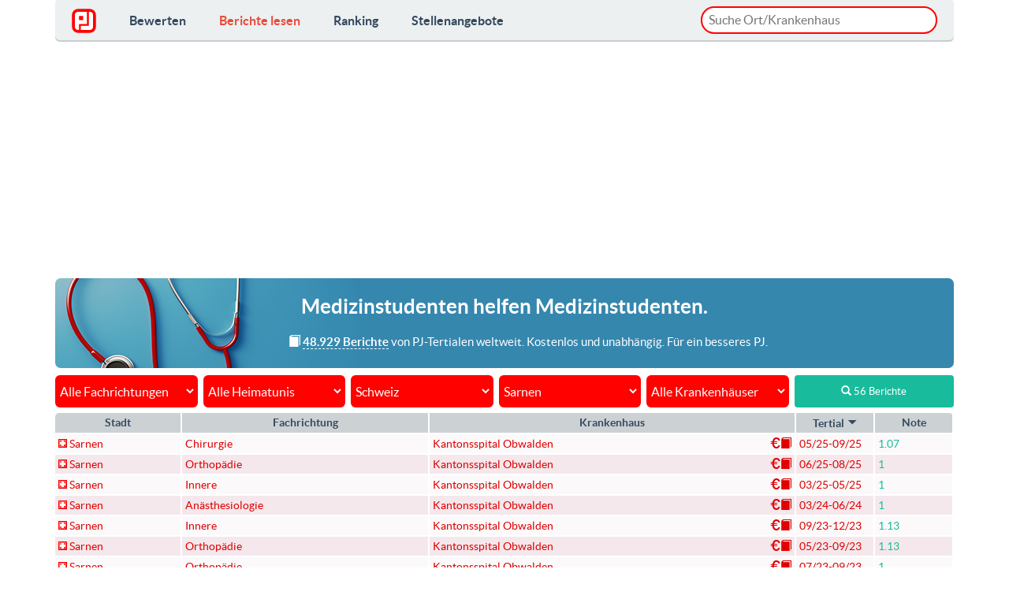

--- FILE ---
content_type: text/html
request_url: https://www.pj-ranking.de/review/read/?country=CH&city=182&
body_size: 10296
content:
<!DOCTYPE html PUBLIC "-//W3C//DTD XHTML 1.0 Strict//EN" "http://www.w3.org/TR/xhtml1/DTD/xhtml1-strict.dtd">
<html xmlns="http://www.w3.org/1999/xhtml" xml:lang="de" lang="de">
  <head>
    <title>PJ-Berichte: Sarnen, Schweiz | PJ-Ranking.de</title>

    <meta charset="utf-8">
    <meta name="viewport" content="width=device-width, initial-scale=1.0">
    <meta http-equiv="Content-Type" content="text/html; charset=utf-8" />
    <meta http-equiv="Content-Language" content="de"/>
    <meta name="description" content="Stöbere jetzt in 56 ausführlichen Berichten von Medizinstudenten über PJ-Tertiale in Sarnen, Schweiz." />
    <meta name="keywords" content="Medizin, Studium, PJ, Praktisches Jahr, Bericht, Berichte, Bewertung, bewertungen" />
    <meta name="language" content="de" />
    <meta name="author" content="Tim Luetkens" />
    <meta name="verify-v1" content="okBXpkHnuPjUUxvk5PTjxpCt6pKxkuKy4+dUw0ZDTiM=" />
    
    <meta property="fb:app_id" content="269468550225878" />
    <meta property="og:title" content="PJ-Berichte: Sarnen, Schweiz | PJ-Ranking.de" />
    <meta property="og:type" content="Website" />
    <meta property="og:locale" content="de_DE" />        <meta property="og:url" content="https://www.pj-ranking.de/" />    <meta property="og:site_name" content="PJ-Ranking.de" />
    <meta property="og:description" content="Stöbere jetzt in 56 ausführlichen Berichten von Medizinstudenten über PJ-Tertiale in Sarnen, Schweiz."/>
    <meta property="og:image" content="https://www.pj-ranking.de/htdocs/static/image/generic/social_facebook_pjrlogo.gif" />
    
    <link rel="image_src" href="https://www.pj-ranking.de/htdocs/static/image/generic/social_facebook_pjrlogo.gif" />
    
    <link rel="stylesheet" href="/bootstrap/css/bootstrap.css">
    <link rel="stylesheet" href="/css/flat-ui.css">

    <script src="/cdn-cgi/scripts/7d0fa10a/cloudflare-static/rocket-loader.min.js" data-cf-settings="f562f12997dbe1e114f859f3-|49"></script><link rel="stylesheet" href="/css/cookieconsent.css" media="print" onload="this.media='all'">

    <style type="text/css">
.fuzzyResults{
    position:absolute;
    display:none;
    border:1px solid #ccc;
    margin-top: 3px;
    background:#fff;
    border-radius:15px;
    z-index: 10000;
}

.__autoitem{
    cursor:pointer;
    color:#000;
    padding:8px 5px;
    background: transparent;
    border-bottom: 1px solid #D3D3D3;
    overflow:hidden;
}
.__autoitem.selected,.__autoitem.selected:hover{
    background:#fcf8e3;
}
.__autoitem:hover{
    background:#eee;
}

.__autoitem:last-of-type {
    border-bottom:0;
}

.__autoitem:last-of-type:hover, .__autoitem:last-of-type.selected {
    border-bottom-left-radius:15px;
    border-bottom-right-radius:15px;
}
.__autoitem:first-of-type:hover, .__autoitem:first-of-type.selected {
    border-top-left-radius:15px;
    border-top-right-radius:15px;
}
    </style>

    <link rel="shortcut icon" href="/favicon.ico">
    <link rel="apple-touch-icon" sizes="57x57" href="/apple-touch-icon-57x57.png">
    <link rel="apple-touch-icon" sizes="60x60" href="/apple-touch-icon-60x60.png">
    <link rel="apple-touch-icon" sizes="72x72" href="/apple-touch-icon-72x72.png">
    <link rel="apple-touch-icon" sizes="76x76" href="/apple-touch-icon-76x76.png">
    <link rel="apple-touch-icon" sizes="114x114" href="/apple-touch-icon-114x114.png">
    <link rel="apple-touch-icon" sizes="120x120" href="/apple-touch-icon-120x120.png">
    <link rel="apple-touch-icon" sizes="144x144" href="/apple-touch-icon-144x144.png">
    <link rel="apple-touch-icon" sizes="152x152" href="/apple-touch-icon-152x152.png">
    <link rel="apple-touch-icon" sizes="180x180" href="/apple-touch-icon-180x180.png">
    <link rel="icon" type="image/png" href="/favicon-32x32.png" sizes="32x32">
    <link rel="icon" type="image/png" href="/android-chrome-192x192.png" sizes="192x192">
    <link rel="icon" type="image/png" href="/favicon-96x96.png" sizes="96x96">
    <link rel="icon" type="image/png" href="/favicon-16x16.png" sizes="16x16">
    <link rel="manifest" href="/manifest.json">
    <link rel="mask-icon" href="/safari-pinned-tab.svg" color="#5bbad5">
    <meta name="msapplication-TileColor" content="#da532c">
    <meta name="msapplication-TileImage" content="/mstile-144x144.png">
    <meta name="theme-color" content="#ffffff">

<script async src="https://pagead2.googlesyndication.com/pagead/js/adsbygoogle.js?client=ca-pub-9191396312414632" crossorigin="anonymous" type="f562f12997dbe1e114f859f3-text/javascript"></script>

<link rel="stylesheet" href="/css/famfamfam-flags.css">
<link rel="stylesheet" href="/css/review_list.20200413.css">
<style>.async-hide { opacity: 0 !important} </style>

<style>
  * {
    box-sizing: border-box;
  }
  body {
    display: flex;
    flex-direction: column;
    height: 100vh;
  }
</style>

</head>
<body >

  <div class="container">
    <nav class="navbar navbar-embossed navbar-default" role="navigation" style="margin-bottom:10px;">
      <div class="navbar-header">
        <button type="button" class="navbar-toggle" data-toggle="collapse" data-target="#navbar-collapse-01">
          <span class="sr-only">Toggle navigation</span>
        </button>
        <a class="navbar-brand" href="/" style="margin-top:-3px;"><img src="/images/logo.svg" style="height:31px;" alt="PJ-Ranking.de"></span></a>
      </div>
      <div class="collapse navbar-collapse" id="navbar-collapse-01">
        <ul class="nav navbar-nav">               
          <li ><a href="/review/write/">Bewerten</a></li>
          <li class="active"><a href="/review/read/">Berichte lesen</a></li>
          <li ><a href="/ranking/">Ranking</a></li>
          <li ><a href="/job/">Stellenangebote</a></li>
          <li class="hidden-xl hidden-lg hidden-md hidden-sm"><a href="/page/datenschutz" style="font-weight:normal;padding-top:10px;padding-left:10px;font-style:italic;">Datenschutzerkl&auml;rung</a></li>
          <!--<li class="hidden-xl hidden-lg hidden-md hidden-sm"><a href="#" data-cc="c-settings" style="font-weight:normal;padding-left:10px;font-style:italic;">Datenschutzeinstellungen</a></li>-->
          <li class="hidden-xl hidden-lg hidden-md hidden-sm"><a href="/page/impressum" style="font-weight:normal;padding-left:10px;font-style:italic;">Impressum</a></li>
        </ul>
        <p class="navbar-text navbar-right hidden-sm hidden-xs" style="padding:8px 0 4px 0;width:300px;margin:0;">
          <input type="text" id="locationPicker" name="location" value="" placeholder="Suche Ort/Krankenhaus" style="margin: 0;border-radius:20px;width:100%;padding: 4px 8px 4px 8px;border:2px solid #ff0200;outline: none;">
        </p>
      </div>
    </nav>
<div class='row' class="hidden-xs">
  <div class='col-lg-12 col-md-12'>
  <!--<div class='col-lg-4 col-md-3 header-text-container'>-->
  <!--<div class='col-lg-12 col-md-12 header-text-container' style="padding-right:15px;">-->
    <div class="hidden-xs" style="border-radius:7px;margin-bottom:10px;text-align:center;padding:3px 13px 0px 13px;background:#3587ae url('/images/steth3.png') no-repeat center left;color:#ffffff;">
      <h4 class="hidden-md hidden-xs hidden-sm" style="line-height:35px;">Medizinstudenten <strong>helfen</strong> Medizinstudenten.</h4>
      <p class="hidden-md hidden-sm" style="text-align:center;font-size:0.85em;padding-bottom:20px;padding-left: 60px;margin-bottom:0;">
        <span class="glyphicon glyphicon-book"></span> <strong style="border-bottom:1px dashed;">48.929 Berichte</strong> von PJ-Tertialen weltweit. Kostenlos und unabhängig. Für ein besseres PJ.
      </p>
      <p class="hidden-xl hidden-lg" style="text-align:center;font-size:0.9em;padding:15px 0px;margin-bottom:0;">
        <span class="glyphicon glyphicon-book"></span> <strong style="border-bottom:1px dashed;">48.929 Berichte</strong> von PJ-Tertialen weltweit. Kostenlos und unabhängig. Für ein besseres PJ.
      </p>
    </div>
  </div>

  <div class='col-lg-12 col-md-12' style="padding-left:8px;">

  </div>
</div>

<form id='review_lookup' action='/review/read/' method='get'>
  <fieldset>
    <div class='control-group text-center'>
      <div class='controls' style="margin-bottom:7px;">
        <span class="select-dynamic">
          <select id='lookup-fachrichtung' name='fachrichtung'>
            <option value='0'>Alle Fachrichtungen</option>
            <option value='inn' style='font-style: italic;' >Alle intern. Fachrichtungen</option>
            <option value='chi' style='font-style: italic;' >Alle chirurg. Fachrichtungen</option>              <option value='1' >Allgemeinchirurgie</option>              <option value='2' >Allgemeinmedizin</option>              <option value='3' >An&auml;sthesiologie</option>              <option value='26' >Angiologie</option>              <option value='48' >Arbeitsmedizin</option>              <option value='4' >Augenheilkunde</option>              <option value='25' >Chirurgie</option>              <option value='5' >Dermatologie</option>              <option value='27' >Endokrinologie/ Diabetologie</option>              <option value='28' >Gastroenterologie</option>              <option value='42' >Geriatrie</option>              <option value='6' >Gyn&auml;kologie</option>              <option value='29' >H&auml;matologie/Onkologie</option>              <option value='34' >Herz-/Gef&auml;&szlig;chirurgie</option>              <option value='7' >HNO</option>              <option value='49' >Humangenetik</option>              <option value='47' >Infektiologie</option>              <option value='24' >Innere</option>              <option value='30' >Kardiologie</option>              <option value='8' >Kinder/Jugendpsych.</option>              <option value='36' >Kinderchirurgie</option>              <option value='46' >Laboratoriumsmedizin</option>              <option value='9' >Mikrobiologie</option>              <option value='31' >Nephrologie</option>              <option value='11' >Neurochirurgie</option>              <option value='10' >Neurologie</option>              <option value='12' >Neuroradiologie</option>              <option value='44' >Notfallmedizin</option>              <option value='45' >Nuklearmedizin</option>              <option value='13' >Orthop&auml;die</option>              <option value='14' >P&auml;diatrie</option>              <option value='43' >Palliativmedizin</option>              <option value='15' >Pathologie</option>              <option value='40' >Physikalische Medizin/Rehabilitation</option>              <option value='35' >Plastische Chirurgie</option>              <option value='32' >Pneumologie</option>              <option value='17' >Psychiatrie</option>              <option value='16' >Psychosomatik</option>              <option value='18' >Radiologie</option>              <option value='19' >Rechtsmedizin</option>              <option value='33' >Rheumatologie</option>              <option value='39' >Sportmedizin</option>              <option value='41' >Strahlentherapie</option>              <option value='37' >Thoraxchirurgie</option>              <option value='20' >Tropenmedizin</option>              <option value='21' >Unfallchirurgie</option>              <option value='22' >Urologie</option>              <option value='38' >Visceralchirurgie</option>              <option value='23' >ZMK-/Gesichtschirurgie</option>          </select>
        </span>
        <span class="select-dynamic">
          <select id='lookup-uni_city' name='uni_city'>
            <option value='0'>Alle Heimatunis</option>            <option value='1' >Aachen</option>            <option value='66' >Augsburg</option>            <option value='47' >Basel (Schweiz)</option>            <option value='2' >Berlin</option>            <option value='48' >Bern (Schweiz)</option>            <option value='67' >Bielefeld</option>            <option value='3' >Bochum</option>            <option value='4' >Bonn</option>            <option value='51' >Brandenburg</option>            <option value='46' >Budapest (Ungarn)</option>            <option value='5' >Dresden</option>            <option value='6' >Duesseldorf</option>            <option value='68' >Duisburg-Essen</option>            <option value='8' >Erlangen</option>            <option value='7' >Essen</option>            <option value='9' >Frankfurt</option>            <option value='10' >Freiburg</option>            <option value='56' >Fribourg (Schweiz)</option>            <option value='57' >Geneve (Schweiz)</option>            <option value='11' >Giessen</option>            <option value='12' >Goettingen</option>            <option value='43' >Graz (Oesterreich)</option>            <option value='13' >Greifswald</option>            <option value='14' >Halle</option>            <option value='15' >Hamburg</option>            <option value='16' >Hannover</option>            <option value='17' >Heidelberg - Fakultaet Heidelberg</option>            <option value='18' >Heidelberg - Fakultaet Mannheim</option>            <option value='44' >Innsbruck (Oesterreich)</option>            <option value='19' >Jena</option>            <option value='20' >Kiel</option>            <option value='21' >Koeln</option>            <option value='61' >Krems (Oesterreich)</option>            <option value='58' >Lausanne (Schweiz)</option>            <option value='22' >Leipzig</option>            <option value='60' >Linz (Oesterreich)</option>            <option value='27' >LMU Muenchen</option>            <option value='23' >Luebeck</option>            <option value='24' >Magdeburg</option>            <option value='25' >Mainz</option>            <option value='26' >Marburg</option>            <option value='28' >Muenster</option>            <option value='59' >Neuchatel (Schweiz)</option>            <option value='40' >Nicht angegeben</option>            <option value='53' >Oldenburg</option>            <option value='52' >Paracelsus Medizinische Privatuniversitaet</option>            <option value='29' >Regensburg</option>            <option value='30' >Rostock</option>            <option value='31' >Saarbruecken</option>            <option value='41' >Salzburg (Oesterreich)</option>            <option value='35' >TU Muenchen</option>            <option value='32' >Tuebingen</option>            <option value='33' >Ulm</option>            <option value='39' >Wien (Oesterreich)</option>            <option value='45' >Wien (Oesterreich)</option>            <option value='38' >Witten/Herdecke</option>            <option value='34' >Wuerzburg</option>            <option value='49' >Zuerich (Schweiz)</option>          </select>
        </span>
        <span class="select-dynamic">
          <select id='lookup-country' name='country' data-target="lookup-city">
            <option value='0'>Alle L&auml;nder</option>
            <option value='f' >Nur Ausland</option>              <option value='EG' >Aegypten</option>              <option value='ET' >Aethiopien</option>              <option value='AR' >Argentinien</option>              <option value='AU' >Australien</option>              <option value='BS' >Bahamas</option>              <option value='BB' >Barbados</option>              <option value='BE' >Belgien</option>              <option value='BJ' >Benin</option>              <option value='BO' >Bolivien</option>              <option value='BA' >Bosnien und Herzegowina</option>              <option value='BW' >Botswana</option>              <option value='BR' >Brasilien</option>              <option value='BG' >Bulgarien</option>              <option value='CL' >Chile</option>              <option value='CN' >China</option>              <option value='DE' >Deutschland</option>              <option value='DK' >Dänemark</option>              <option value='EC' >Ecuador</option>              <option value='EE' >Estland</option>              <option value='FI' >Finnland</option>              <option value='FR' >Frankreich</option>              <option value='GH' >Ghana</option>              <option value='GD' >Grenada</option>              <option value='GR' >Griechenland</option>              <option value='UK' >Grossbritannien</option>              <option value='GP' >Guadeloupe</option>              <option value='HK' >Hong Kong</option>              <option value='IN' >Indien</option>              <option value='ID' >Indonesien</option>              <option value='IR' >Iran</option>              <option value='IE' >Irland</option>              <option value='IS' >Island</option>              <option value='IL' >Israel</option>              <option value='IT' >Italien</option>              <option value='JM' >Jamaika</option>              <option value='JP' >Japan</option>              <option value='JO' >Jordanien</option>              <option value='KH' >Kambodscha</option>              <option value='CM' >Kamerun</option>              <option value='CA' >Kanada</option>              <option value='KE' >Kenia</option>              <option value='CO' >Kolumbien</option>              <option value='CU' >Kuba</option>              <option value='KG' >Kyrgysistan</option>              <option value='LB' >Libanon</option>              <option value='LI' >Liechtenstein</option>              <option value='LT' >Litauen</option>              <option value='LU' >Luxemburg</option>              <option value='MW' >Malawi</option>              <option value='MY' >Malaysia</option>              <option value='MT' >Malta</option>              <option value='MQ' >Martinique</option>              <option value='MU' >Mauritius</option>              <option value='MX' >Mexiko</option>              <option value='MZ' >Mosambik</option>              <option value='NA' >Namibia</option>              <option value='NP' >Nepal</option>              <option value='NC' >Neukaledonien</option>              <option value='NZ' >Neuseeland</option>              <option value='NI' >Nicaragua</option>              <option value='NL' >Niederlande</option>              <option value='NG' >Nigeria</option>              <option value='NO' >Norwegen</option>              <option value='AT' >Oesterreich</option>              <option value='OM' >Oman</option>              <option value='PS' >Palaestinensische Autonomiegebiete</option>              <option value='PA' >Panama</option>              <option value='PE' >Peru</option>              <option value='PH' >Philippinen</option>              <option value='PL' >Polen</option>              <option value='PT' >Portugal</option>              <option value='RW' >Ruanda</option>              <option value='RO' >Rumänien</option>              <option value='RU' >Russland</option>              <option value='RE' >Réunion</option>              <option value='ZM' >Sambia</option>              <option value='WS' >Samoa</option>              <option value='SE' >Schweden</option>              <option value='CH' selected="selected">Schweiz</option>              <option value='SN' >Senegal</option>              <option value='RS' >Serbien</option>              <option value='SG' >Singapur</option>              <option value='SI' >Slowenien</option>              <option value='ES' >Spanien</option>              <option value='LK' >Sri Lanka</option>              <option value='ZA' >Suedafrika</option>              <option value='KR' >Südkorea</option>              <option value='TW' >Taiwan</option>              <option value='TZ' >Tansania</option>              <option value='TH' >Thailand</option>              <option value='TG' >Togo</option>              <option value='TT' >Trinidad und Tobago</option>              <option value='CZ' >Tschechische Republik</option>              <option value='TR' >Türkei</option>              <option value='UG' >Uganda</option>              <option value='HU' >Ungarn</option>              <option value='UY' >Uruguay</option>              <option value='AE' >Vereinigte Arabische Emirate</option>              <option value='US' >Vereinigte Staaten von Amerika (USA)</option>              <option value='VN' >Vietnam</option>          </select>
        </span>
        <span class="select-dynamic ">
          <select id='lookup-city' name='city' data-target="lookup-hospital">            <option value='0'>Alle Städte</option>              <option value='113' >Aarau</option>              <option value='390' >Aarberg</option>              <option value='473' >Affoltern am Albis</option>              <option value='276' >Altdorf</option>              <option value='337' >Altstaetten</option>              <option value='537' >Arlesheim</option>              <option value='227' >Baden</option>              <option value='593' >Barmelweid</option>              <option value='43' >Basel</option>              <option value='519' >Bellinzona</option>              <option value='29' >Bern</option>              <option value='187' >Biel</option>              <option value='495' >Brig</option>              <option value='90' >Bruderholz</option>              <option value='1466' >Brugg-Windisch</option>              <option value='480' >Buelach</option>              <option value='295' >Burgdorf</option>              <option value='440' >Cazis</option>              <option value='1547' >Chateau-d&acute;Oex</option>              <option value='232' >Chur</option>              <option value='672' >Crans-Montana</option>              <option value='254' >Davos</option>              <option value='1201' >Delemont</option>              <option value='231' >Dornach</option>              <option value='240' >Einsiedeln</option>              <option value='1545' >Flaesch</option>              <option value='997' >Flawil</option>              <option value='105' >Frauenfeld</option>              <option value='426' >Fribourg</option>              <option value='411' >Frutigen</option>              <option value='216' >Genf</option>              <option value='261' >Glarus</option>              <option value='340' >Grabs</option>              <option value='149' >Heiden</option>              <option value='1002' >Heiligenschwendi</option>              <option value='291' >Herisau</option>              <option value='392' >Horgen</option>              <option value='302' >Ilanz</option>              <option value='477' >Interlaken</option>              <option value='389' >La-Chaux-de-Fonds</option>              <option value='167' >Lachen SZ</option>              <option value='135' >Langenthal</option>              <option value='974' >Langnau</option>              <option value='112' >Laufen</option>              <option value='500' >Laufenburg</option>              <option value='178' >Lausanne</option>              <option value='402' >Leuggern</option>              <option value='1031' >Leukerbad</option>              <option value='177' >Liestal</option>              <option value='1205' >Littenheid</option>              <option value='501' >Locarno</option>              <option value='510' >Lugano</option>              <option value='109' >Luzern</option>              <option value='412' >Maennedorf</option>              <option value='1625' >Martigny</option>              <option value='274' >Meiringen</option>              <option value='895' >Mendrisio</option>              <option value='611' >Menziken</option>              <option value='547' >Montreux</option>              <option value='1132' >Morges</option>              <option value='544' >Muensingen</option>              <option value='56' >Muensterlingen</option>              <option value='196' >Muri</option>              <option value='531' >Murten</option>              <option value='1653' >Muttenz</option>              <option value='374' >Neuchatel</option>              <option value='376' >Nottwil</option>              <option value='1150' >Oetwil am See</option>              <option value='195' >Olten</option>              <option value='557' >Pfaefers</option>              <option value='1340' >Poschiavo</option>              <option value='408' >Rheinfelden</option>              <option value='532' >Richterswil</option>              <option value='378' >Riggisberg</option>              <option value='970' >Rorschach</option>              <option value='621' >Saanen</option>              <option value='247' >Samedan</option>              <option value='182' selected="selected">Sarnen</option>              <option value='162' >Schaffhausen</option>              <option value='303' >Schiers</option>              <option value='22' >Schlieren</option>              <option value='46' >Schwyz</option>              <option value='585' >Scuol</option>              <option value='128' >Sierre</option>              <option value='450' >Sitten</option>              <option value='312' >Solothurn</option>              <option value='1637' >Speicher</option>              <option value='159' >St. Moritz</option>              <option value='471' >St. Urban</option>              <option value='33' >St.Gallen</option>              <option value='632' >Stans</option>              <option value='183' >Sursee</option>              <option value='332' >Tafers</option>              <option value='164' >Thun</option>              <option value='1022' >Thusis</option>              <option value='534' >Uster</option>              <option value='34' >Uznach</option>              <option value='1275' >Valens</option>              <option value='211' >Vevey</option>              <option value='429' >Visp</option>              <option value='526' >Wald ZH</option>              <option value='222' >Walenstadt</option>              <option value='1559' >Walenstadtberg </option>              <option value='108' >Wattwil</option>              <option value='126' >Wetzikon</option>              <option value='413' >Wil</option>              <option value='330' >Winterthur</option>              <option value='470' >Wolhusen</option>              <option value='468' >Yverdon-les-Bains</option>              <option value='357' >Zofingen</option>              <option value='49' >Zuerich</option>              <option value='279' >Zug</option>              <option value='316' >Zweisimmen</option>          </select>
        </span>
        <span class="select-dynamic ">
          <select id='lookup-hospital' name='hospital'>            <option value='0'>Alle Krankenhäuser</option>              <option value='309' >Kantonsspital Obwalden</option>          </select>
        </span>
        <button id='review_cnt' type='submit' class='btn btn-primary btn-sm' style="background-color:#18bc9c;">
          <i class="glyphicon glyphicon-search"></i> <span>56 Berichte</span>
        </button>
      </div>
    </div>
  </fieldset>
</form>

<div class="row">
  <div class="col-xs-12">
    <table id="review_list" style="width:100%;">
      <thead>
        <tr>
          <th>
            <a href='?country=CH&amp;city=182&amp;sort=city&amp;order=asc'>Stadt             </a>
          </th>
          <th>
            <a href='?country=CH&amp;city=182&amp;sort=fachrichtung&amp;order=asc'>
              Fachrichtung             </a>
          </th>
          <th>
            <a href='?country=CH&amp;city=182&amp;sort=hospital&amp;order=asc'>
              Krankenhaus             </a>
          </th>
          <th style="width:100px;">
            <a href='?country=CH&amp;city=182&amp;sort=date&amp;order=asc'>
              Tertial <span class="fui-triangle-down-small"/>            </a>
          </th>
          <th>
            <a href='?country=CH&amp;city=182&amp;sort=avg&amp;order=asc'>
              Note             </a>
          </th>
        </tr>
      </thead> 
      <tbody>        <tr>
          <td class='city' data-title="Stadt">
            <a href='/review/read/63095/'><i class="famfamfam-flag-ch" data-toggle="tooltip" title='Schweiz' alt='Schweiz' /></i> Sarnen            </a>
          </td>
          <td class='fachrichtung' data-title="Fachrichtung">
            <a href='/review/read/63095/'>Chirurgie</a>
          </td>
          <td class='hospital' data-title="Institution">
            <a href='/review/read/63095/'>Kantonsspital Obwalden<span class="pull-right"><span class="glyphicon glyphicon-euro" data-toggle="tooltip" title="1100"></span><span class="glyphicon glyphicon-book" data-toggle="tooltip" title="Ausführlicher Bericht"></span></span></a>
          </td>
          <td class='date' data-title="Tertial">
            <a href='/review/read/63095/'>05/25-09/25</a>
          </td>
          <td class='avg_good' data-title="Note">
            <a href="/review/read/63095/">1.07</a>
          </td>
        </tr>        <tr>
          <td class='city' data-title="Stadt">
            <a href='/review/read/78051/'><i class="famfamfam-flag-ch" data-toggle="tooltip" title='Schweiz' alt='Schweiz' /></i> Sarnen            </a>
          </td>
          <td class='fachrichtung' data-title="Fachrichtung">
            <a href='/review/read/78051/'>Orthop&auml;die</a>
          </td>
          <td class='hospital' data-title="Institution">
            <a href='/review/read/78051/'>Kantonsspital Obwalden<span class="pull-right"><span class="glyphicon glyphicon-euro" data-toggle="tooltip" title="1100 Franken"></span><span class="glyphicon glyphicon-book" data-toggle="tooltip" title="Ausführlicher Bericht"></span></span></a>
          </td>
          <td class='date' data-title="Tertial">
            <a href='/review/read/78051/'>06/25-08/25</a>
          </td>
          <td class='avg_good' data-title="Note">
            <a href="/review/read/78051/">1</a>
          </td>
        </tr>        <tr>
          <td class='city' data-title="Stadt">
            <a href='/review/read/59525/'><i class="famfamfam-flag-ch" data-toggle="tooltip" title='Schweiz' alt='Schweiz' /></i> Sarnen            </a>
          </td>
          <td class='fachrichtung' data-title="Fachrichtung">
            <a href='/review/read/59525/'>Innere</a>
          </td>
          <td class='hospital' data-title="Institution">
            <a href='/review/read/59525/'>Kantonsspital Obwalden<span class="pull-right"><span class="glyphicon glyphicon-euro" data-toggle="tooltip" title="1100"></span><span class="glyphicon glyphicon-book" data-toggle="tooltip" title="Ausführlicher Bericht"></span></span></a>
          </td>
          <td class='date' data-title="Tertial">
            <a href='/review/read/59525/'>03/25-05/25</a>
          </td>
          <td class='avg_good' data-title="Note">
            <a href="/review/read/59525/">1</a>
          </td>
        </tr>        <tr>
          <td class='city' data-title="Stadt">
            <a href='/review/read/54535/'><i class="famfamfam-flag-ch" data-toggle="tooltip" title='Schweiz' alt='Schweiz' /></i> Sarnen            </a>
          </td>
          <td class='fachrichtung' data-title="Fachrichtung">
            <a href='/review/read/54535/'>An&auml;sthesiologie</a>
          </td>
          <td class='hospital' data-title="Institution">
            <a href='/review/read/54535/'>Kantonsspital Obwalden<span class="pull-right"><span class="glyphicon glyphicon-euro" data-toggle="tooltip" title="1100 CHF"></span><span class="glyphicon glyphicon-book" data-toggle="tooltip" title="Ausführlicher Bericht"></span></span></a>
          </td>
          <td class='date' data-title="Tertial">
            <a href='/review/read/54535/'>03/24-06/24</a>
          </td>
          <td class='avg_good' data-title="Note">
            <a href="/review/read/54535/">1</a>
          </td>
        </tr>        <tr>
          <td class='city' data-title="Stadt">
            <a href='/review/read/52441/'><i class="famfamfam-flag-ch" data-toggle="tooltip" title='Schweiz' alt='Schweiz' /></i> Sarnen            </a>
          </td>
          <td class='fachrichtung' data-title="Fachrichtung">
            <a href='/review/read/52441/'>Innere</a>
          </td>
          <td class='hospital' data-title="Institution">
            <a href='/review/read/52441/'>Kantonsspital Obwalden<span class="pull-right"><span class="glyphicon glyphicon-euro" data-toggle="tooltip" title="~1100"></span><span class="glyphicon glyphicon-book" data-toggle="tooltip" title="Ausführlicher Bericht"></span></span></a>
          </td>
          <td class='date' data-title="Tertial">
            <a href='/review/read/52441/'>09/23-12/23</a>
          </td>
          <td class='avg_good' data-title="Note">
            <a href="/review/read/52441/">1.13</a>
          </td>
        </tr>        <tr>
          <td class='city' data-title="Stadt">
            <a href='/review/read/52452/'><i class="famfamfam-flag-ch" data-toggle="tooltip" title='Schweiz' alt='Schweiz' /></i> Sarnen            </a>
          </td>
          <td class='fachrichtung' data-title="Fachrichtung">
            <a href='/review/read/52452/'>Orthop&auml;die</a>
          </td>
          <td class='hospital' data-title="Institution">
            <a href='/review/read/52452/'>Kantonsspital Obwalden<span class="pull-right"><span class="glyphicon glyphicon-euro" data-toggle="tooltip" title="1100 CHF"></span><span class="glyphicon glyphicon-book" data-toggle="tooltip" title="Ausführlicher Bericht"></span></span></a>
          </td>
          <td class='date' data-title="Tertial">
            <a href='/review/read/52452/'>05/23-09/23</a>
          </td>
          <td class='avg_good' data-title="Note">
            <a href="/review/read/52452/">1.13</a>
          </td>
        </tr>        <tr>
          <td class='city' data-title="Stadt">
            <a href='/review/read/51813/'><i class="famfamfam-flag-ch" data-toggle="tooltip" title='Schweiz' alt='Schweiz' /></i> Sarnen            </a>
          </td>
          <td class='fachrichtung' data-title="Fachrichtung">
            <a href='/review/read/51813/'>Orthop&auml;die</a>
          </td>
          <td class='hospital' data-title="Institution">
            <a href='/review/read/51813/'>Kantonsspital Obwalden<span class="pull-right"><span class="glyphicon glyphicon-euro" data-toggle="tooltip" title="nach AbzÃ¼gen von SozialbeitrÃ¤gen und Zimmermiete ca. 750 CHF (bar ausbezahlt, wenn man kein Schweizer Konto hat)"></span><span class="glyphicon glyphicon-book" data-toggle="tooltip" title="Ausführlicher Bericht"></span></span></a>
          </td>
          <td class='date' data-title="Tertial">
            <a href='/review/read/51813/'>07/23-09/23</a>
          </td>
          <td class='avg_good' data-title="Note">
            <a href="/review/read/51813/">1</a>
          </td>
        </tr>        <tr>
          <td class='city' data-title="Stadt">
            <a href='/review/read/49158/'><i class="famfamfam-flag-ch" data-toggle="tooltip" title='Schweiz' alt='Schweiz' /></i> Sarnen            </a>
          </td>
          <td class='fachrichtung' data-title="Fachrichtung">
            <a href='/review/read/49158/'>An&auml;sthesiologie</a>
          </td>
          <td class='hospital' data-title="Institution">
            <a href='/review/read/49158/'>Kantonsspital Obwalden<span class="pull-right"><span class="glyphicon glyphicon-euro" data-toggle="tooltip" title="1100 CHF"></span><span class="glyphicon glyphicon-book" data-toggle="tooltip" title="Ausführlicher Bericht"></span></span></a>
          </td>
          <td class='date' data-title="Tertial">
            <a href='/review/read/49158/'>01/23-03/23</a>
          </td>
          <td class='avg_good' data-title="Note">
            <a href="/review/read/49158/">1.07</a>
          </td>
        </tr>        <tr>
          <td class='city' data-title="Stadt">
            <a href='/review/read/48233/'><i class="famfamfam-flag-ch" data-toggle="tooltip" title='Schweiz' alt='Schweiz' /></i> Sarnen            </a>
          </td>
          <td class='fachrichtung' data-title="Fachrichtung">
            <a href='/review/read/48233/'>Allgemeinmedizin</a>
          </td>
          <td class='hospital' data-title="Institution">
            <a href='/review/read/48233/'>Kantonsspital Obwalden<span class="pull-right"><span class="glyphicon glyphicon-euro" data-toggle="tooltip" title="1000"></span><span class="glyphicon glyphicon-book" data-toggle="tooltip" title="Ausführlicher Bericht"></span></span></a>
          </td>
          <td class='date' data-title="Tertial">
            <a href='/review/read/48233/'>10/22-12/22</a>
          </td>
          <td class='avg_good' data-title="Note">
            <a href="/review/read/48233/">2.87</a>
          </td>
        </tr>        <tr>
          <td class='city' data-title="Stadt">
            <a href='/review/read/51504/'><i class="famfamfam-flag-ch" data-toggle="tooltip" title='Schweiz' alt='Schweiz' /></i> Sarnen            </a>
          </td>
          <td class='fachrichtung' data-title="Fachrichtung">
            <a href='/review/read/51504/'>Innere</a>
          </td>
          <td class='hospital' data-title="Institution">
            <a href='/review/read/51504/'>Kantonsspital Obwalden<span class="pull-right"><span class="glyphicon glyphicon-euro" data-toggle="tooltip" title="1000"></span><span class="glyphicon glyphicon-book" data-toggle="tooltip" title="Ausführlicher Bericht"></span></span></a>
          </td>
          <td class='date' data-title="Tertial">
            <a href='/review/read/51504/'>07/22-09/22</a>
          </td>
          <td class='avg_good' data-title="Note">
            <a href="/review/read/51504/">1.33</a>
          </td>
        </tr>        <tr>
          <td class='city' data-title="Stadt">
            <a href='/review/read/37346/'><i class="famfamfam-flag-ch" data-toggle="tooltip" title='Schweiz' alt='Schweiz' /></i> Sarnen            </a>
          </td>
          <td class='fachrichtung' data-title="Fachrichtung">
            <a href='/review/read/37346/'>Gyn&auml;kologie</a>
          </td>
          <td class='hospital' data-title="Institution">
            <a href='/review/read/37346/'>Kantonsspital Obwalden<span class="pull-right"><span class="glyphicon glyphicon-euro" data-toggle="tooltip" title="1100 Franken"></span><span class="glyphicon glyphicon-book" data-toggle="tooltip" title="Ausführlicher Bericht"></span></span></a>
          </td>
          <td class='date' data-title="Tertial">
            <a href='/review/read/37346/'>11/21-03/22</a>
          </td>
          <td class='avg_good' data-title="Note">
            <a href="/review/read/37346/">1</a>
          </td>
        </tr>        <tr>
          <td class='city' data-title="Stadt">
            <a href='/review/read/38573/'><i class="famfamfam-flag-ch" data-toggle="tooltip" title='Schweiz' alt='Schweiz' /></i> Sarnen            </a>
          </td>
          <td class='fachrichtung' data-title="Fachrichtung">
            <a href='/review/read/38573/'>Orthop&auml;die</a>
          </td>
          <td class='hospital' data-title="Institution">
            <a href='/review/read/38573/'>Kantonsspital Obwalden<span class="pull-right"><span class="glyphicon glyphicon-euro" data-toggle="tooltip" title="1100"></span><span class="glyphicon glyphicon-book" data-toggle="tooltip" title="Ausführlicher Bericht"></span></span></a>
          </td>
          <td class='date' data-title="Tertial">
            <a href='/review/read/38573/'>11/21-03/22</a>
          </td>
          <td class='avg_good' data-title="Note">
            <a href="/review/read/38573/">1.27</a>
          </td>
        </tr>        <tr>
          <td class='city' data-title="Stadt">
            <a href='/review/read/38447/'><i class="famfamfam-flag-ch" data-toggle="tooltip" title='Schweiz' alt='Schweiz' /></i> Sarnen            </a>
          </td>
          <td class='fachrichtung' data-title="Fachrichtung">
            <a href='/review/read/38447/'>Innere</a>
          </td>
          <td class='hospital' data-title="Institution">
            <a href='/review/read/38447/'>Kantonsspital Obwalden<span class="pull-right"><span class="glyphicon glyphicon-euro" data-toggle="tooltip" title="1100"></span><span class="glyphicon glyphicon-book" data-toggle="tooltip" title="Ausführlicher Bericht"></span></span></a>
          </td>
          <td class='date' data-title="Tertial">
            <a href='/review/read/38447/'>11/21-03/22</a>
          </td>
          <td class='avg_good' data-title="Note">
            <a href="/review/read/38447/">1.2</a>
          </td>
        </tr>        <tr>
          <td class='city' data-title="Stadt">
            <a href='/review/read/39325/'><i class="famfamfam-flag-ch" data-toggle="tooltip" title='Schweiz' alt='Schweiz' /></i> Sarnen            </a>
          </td>
          <td class='fachrichtung' data-title="Fachrichtung">
            <a href='/review/read/39325/'>Innere</a>
          </td>
          <td class='hospital' data-title="Institution">
            <a href='/review/read/39325/'>Kantonsspital Obwalden<span class="pull-right"><span class="glyphicon glyphicon-euro" data-toggle="tooltip" title="ca. 1100 CHF"></span><span class="glyphicon glyphicon-book" data-toggle="tooltip" title="Ausführlicher Bericht"></span></span></a>
          </td>
          <td class='date' data-title="Tertial">
            <a href='/review/read/39325/'>11/21-03/22</a>
          </td>
          <td class='avg_good' data-title="Note">
            <a href="/review/read/39325/">1.07</a>
          </td>
        </tr>        <tr>
          <td class='city' data-title="Stadt">
            <a href='/review/read/37570/'><i class="famfamfam-flag-ch" data-toggle="tooltip" title='Schweiz' alt='Schweiz' /></i> Sarnen            </a>
          </td>
          <td class='fachrichtung' data-title="Fachrichtung">
            <a href='/review/read/37570/'>Orthop&auml;die</a>
          </td>
          <td class='hospital' data-title="Institution">
            <a href='/review/read/37570/'>Kantonsspital Obwalden<span class="pull-right"><span class="glyphicon glyphicon-euro" data-toggle="tooltip" title="ca 1100 CHF"></span><span class="glyphicon glyphicon-book" data-toggle="tooltip" title="Ausführlicher Bericht"></span></span></a>
          </td>
          <td class='date' data-title="Tertial">
            <a href='/review/read/37570/'>09/21-12/21</a>
          </td>
          <td class='avg_good' data-title="Note">
            <a href="/review/read/37570/">1.2</a>
          </td>
        </tr>        <tr>
          <td class='city' data-title="Stadt">
            <a href='/review/read/38208/'><i class="famfamfam-flag-ch" data-toggle="tooltip" title='Schweiz' alt='Schweiz' /></i> Sarnen            </a>
          </td>
          <td class='fachrichtung' data-title="Fachrichtung">
            <a href='/review/read/38208/'>Orthop&auml;die</a>
          </td>
          <td class='hospital' data-title="Institution">
            <a href='/review/read/38208/'>Kantonsspital Obwalden<span class="pull-right"><span class="glyphicon glyphicon-euro" data-toggle="tooltip" title="1100"></span><span class="glyphicon glyphicon-book" data-toggle="tooltip" title="Ausführlicher Bericht"></span></span></a>
          </td>
          <td class='date' data-title="Tertial">
            <a href='/review/read/38208/'>09/21-11/21</a>
          </td>
          <td class='avg_good' data-title="Note">
            <a href="/review/read/38208/">1.13</a>
          </td>
        </tr>        <tr>
          <td class='city' data-title="Stadt">
            <a href='/review/read/37083/'><i class="famfamfam-flag-ch" data-toggle="tooltip" title='Schweiz' alt='Schweiz' /></i> Sarnen            </a>
          </td>
          <td class='fachrichtung' data-title="Fachrichtung">
            <a href='/review/read/37083/'>Chirurgie</a>
          </td>
          <td class='hospital' data-title="Institution">
            <a href='/review/read/37083/'>Kantonsspital Obwalden<span class="pull-right"><span class="glyphicon glyphicon-euro" data-toggle="tooltip" title="1100 CHF"></span><span class="glyphicon glyphicon-book" data-toggle="tooltip" title="Ausführlicher Bericht"></span></span></a>
          </td>
          <td class='date' data-title="Tertial">
            <a href='/review/read/37083/'>05/21-09/21</a>
          </td>
          <td class='avg_good' data-title="Note">
            <a href="/review/read/37083/">1.27</a>
          </td>
        </tr>        <tr>
          <td class='city' data-title="Stadt">
            <a href='/review/read/35362/'><i class="famfamfam-flag-ch" data-toggle="tooltip" title='Schweiz' alt='Schweiz' /></i> Sarnen            </a>
          </td>
          <td class='fachrichtung' data-title="Fachrichtung">
            <a href='/review/read/35362/'>Innere</a>
          </td>
          <td class='hospital' data-title="Institution">
            <a href='/review/read/35362/'>Kantonsspital Obwalden<span class="pull-right"><span class="glyphicon glyphicon-euro" data-toggle="tooltip" title="1000 Franken"></span><span class="glyphicon glyphicon-book" data-toggle="tooltip" title="Ausführlicher Bericht"></span></span></a>
          </td>
          <td class='date' data-title="Tertial">
            <a href='/review/read/35362/'>04/21-06/21</a>
          </td>
          <td class='avg_good' data-title="Note">
            <a href="/review/read/35362/">1.4</a>
          </td>
        </tr>        <tr>
          <td class='city' data-title="Stadt">
            <a href='/review/read/36630/'><i class="famfamfam-flag-ch" data-toggle="tooltip" title='Schweiz' alt='Schweiz' /></i> Sarnen            </a>
          </td>
          <td class='fachrichtung' data-title="Fachrichtung">
            <a href='/review/read/36630/'>Orthop&auml;die</a>
          </td>
          <td class='hospital' data-title="Institution">
            <a href='/review/read/36630/'>Kantonsspital Obwalden<span class="pull-right"><span class="glyphicon glyphicon-euro" data-toggle="tooltip" title="1100 CHF"></span><span class="glyphicon glyphicon-book" data-toggle="tooltip" title="Ausführlicher Bericht"></span></span></a>
          </td>
          <td class='date' data-title="Tertial">
            <a href='/review/read/36630/'>01/21-03/21</a>
          </td>
          <td class='avg_good' data-title="Note">
            <a href="/review/read/36630/">1.07</a>
          </td>
        </tr>        <tr>
          <td class='city' data-title="Stadt">
            <a href='/review/read/31235/'><i class="famfamfam-flag-ch" data-toggle="tooltip" title='Schweiz' alt='Schweiz' /></i> Sarnen            </a>
          </td>
          <td class='fachrichtung' data-title="Fachrichtung">
            <a href='/review/read/31235/'>Innere</a>
          </td>
          <td class='hospital' data-title="Institution">
            <a href='/review/read/31235/'>Kantonsspital Obwalden<span class="pull-right"><span class="glyphicon glyphicon-euro" data-toggle="tooltip" title="1100"></span><span class="glyphicon glyphicon-book" data-toggle="tooltip" title="Ausführlicher Bericht"></span></span></a>
          </td>
          <td class='date' data-title="Tertial">
            <a href='/review/read/31235/'>03/20-06/20</a>
          </td>
          <td class='avg_good' data-title="Note">
            <a href="/review/read/31235/">1</a>
          </td>
        </tr>        <tr>
          <td class='city' data-title="Stadt">
            <a href='/review/read/34202/'><i class="famfamfam-flag-ch" data-toggle="tooltip" title='Schweiz' alt='Schweiz' /></i> Sarnen            </a>
          </td>
          <td class='fachrichtung' data-title="Fachrichtung">
            <a href='/review/read/34202/'>Orthop&auml;die</a>
          </td>
          <td class='hospital' data-title="Institution">
            <a href='/review/read/34202/'>Kantonsspital Obwalden<span class="pull-right"><span class="glyphicon glyphicon-euro" data-toggle="tooltip" title="~1000"></span><span class="glyphicon glyphicon-book" data-toggle="tooltip" title="Ausführlicher Bericht"></span></span></a>
          </td>
          <td class='date' data-title="Tertial">
            <a href='/review/read/34202/'>03/20-06/20</a>
          </td>
          <td class='avg_good' data-title="Note">
            <a href="/review/read/34202/">1</a>
          </td>
        </tr>        <tr>
          <td class='city' data-title="Stadt">
            <a href='/review/read/29928/'><i class="famfamfam-flag-ch" data-toggle="tooltip" title='Schweiz' alt='Schweiz' /></i> Sarnen            </a>
          </td>
          <td class='fachrichtung' data-title="Fachrichtung">
            <a href='/review/read/29928/'>Orthop&auml;die</a>
          </td>
          <td class='hospital' data-title="Institution">
            <a href='/review/read/29928/'>Kantonsspital Obwalden<span class="pull-right"><span class="glyphicon glyphicon-euro" data-toggle="tooltip" title="ca. 700"></span><span class="glyphicon glyphicon-book" data-toggle="tooltip" title="Ausführlicher Bericht"></span></span></a>
          </td>
          <td class='date' data-title="Tertial">
            <a href='/review/read/29928/'>09/19-12/19</a>
          </td>
          <td class='avg_good' data-title="Note">
            <a href="/review/read/29928/">1.13</a>
          </td>
        </tr>        <tr>
          <td class='city' data-title="Stadt">
            <a href='/review/read/28621/'><i class="famfamfam-flag-ch" data-toggle="tooltip" title='Schweiz' alt='Schweiz' /></i> Sarnen            </a>
          </td>
          <td class='fachrichtung' data-title="Fachrichtung">
            <a href='/review/read/28621/'>Orthop&auml;die</a>
          </td>
          <td class='hospital' data-title="Institution">
            <a href='/review/read/28621/'>Kantonsspital Obwalden<span class="pull-right"><span class="glyphicon glyphicon-euro" data-toggle="tooltip" title="1100"></span><span class="glyphicon glyphicon-book" data-toggle="tooltip" title="Ausführlicher Bericht"></span></span></a>
          </td>
          <td class='date' data-title="Tertial">
            <a href='/review/read/28621/'>07/19-10/19</a>
          </td>
          <td class='avg_good' data-title="Note">
            <a href="/review/read/28621/">1.07</a>
          </td>
        </tr>        <tr>
          <td class='city' data-title="Stadt">
            <a href='/review/read/28750/'><i class="famfamfam-flag-ch" data-toggle="tooltip" title='Schweiz' alt='Schweiz' /></i> Sarnen            </a>
          </td>
          <td class='fachrichtung' data-title="Fachrichtung">
            <a href='/review/read/28750/'>Orthop&auml;die</a>
          </td>
          <td class='hospital' data-title="Institution">
            <a href='/review/read/28750/'>Kantonsspital Obwalden<span class="pull-right"><span class="glyphicon glyphicon-book" data-toggle="tooltip" title="Ausführlicher Bericht"></span></span></a>
          </td>
          <td class='date' data-title="Tertial">
            <a href='/review/read/28750/'>05/19-07/19</a>
          </td>
          <td class='avg_good' data-title="Note">
            <a href="/review/read/28750/">1.07</a>
          </td>
        </tr>        <tr>
          <td class='city' data-title="Stadt">
            <a href='/review/read/26607/'><i class="famfamfam-flag-ch" data-toggle="tooltip" title='Schweiz' alt='Schweiz' /></i> Sarnen            </a>
          </td>
          <td class='fachrichtung' data-title="Fachrichtung">
            <a href='/review/read/26607/'>Orthop&auml;die</a>
          </td>
          <td class='hospital' data-title="Institution">
            <a href='/review/read/26607/'>Kantonsspital Obwalden<span class="pull-right"><span class="glyphicon glyphicon-euro" data-toggle="tooltip" title="1100"></span><span class="glyphicon glyphicon-book" data-toggle="tooltip" title="Ausführlicher Bericht"></span></span></a>
          </td>
          <td class='date' data-title="Tertial">
            <a href='/review/read/26607/'>11/18-03/19</a>
          </td>
          <td class='avg_good' data-title="Note">
            <a href="/review/read/26607/">1.07</a>
          </td>
        </tr>        <tr>
          <td class='city' data-title="Stadt">
            <a href='/review/read/27705/'><i class="famfamfam-flag-ch" data-toggle="tooltip" title='Schweiz' alt='Schweiz' /></i> Sarnen            </a>
          </td>
          <td class='fachrichtung' data-title="Fachrichtung">
            <a href='/review/read/27705/'>Orthop&auml;die</a>
          </td>
          <td class='hospital' data-title="Institution">
            <a href='/review/read/27705/'>Kantonsspital Obwalden<span class="pull-right"><span class="glyphicon glyphicon-euro" data-toggle="tooltip" title="1020 CHF = ca. 910 â¬/ Monat"></span><span class="glyphicon glyphicon-book" data-toggle="tooltip" title="Ausführlicher Bericht"></span></span></a>
          </td>
          <td class='date' data-title="Tertial">
            <a href='/review/read/27705/'>07/18-09/18</a>
          </td>
          <td class='avg_good' data-title="Note">
            <a href="/review/read/27705/">1.07</a>
          </td>
        </tr>        <tr>
          <td class='city' data-title="Stadt">
            <a href='/review/read/24075/'><i class="famfamfam-flag-ch" data-toggle="tooltip" title='Schweiz' alt='Schweiz' /></i> Sarnen            </a>
          </td>
          <td class='fachrichtung' data-title="Fachrichtung">
            <a href='/review/read/24075/'>Allgemeinchirurgie</a>
          </td>
          <td class='hospital' data-title="Institution">
            <a href='/review/read/24075/'>Kantonsspital Obwalden<span class="pull-right"><span class="glyphicon glyphicon-euro" data-toggle="tooltip" title="brutto ca. 730 CHF"></span><span class="glyphicon glyphicon-book" data-toggle="tooltip" title="Ausführlicher Bericht"></span></span></a>
          </td>
          <td class='date' data-title="Tertial">
            <a href='/review/read/24075/'>12/17-04/18</a>
          </td>
          <td class='avg_good' data-title="Note">
            <a href="/review/read/24075/">1.27</a>
          </td>
        </tr>        <tr>
          <td class='city' data-title="Stadt">
            <a href='/review/read/23748/'><i class="famfamfam-flag-ch" data-toggle="tooltip" title='Schweiz' alt='Schweiz' /></i> Sarnen            </a>
          </td>
          <td class='fachrichtung' data-title="Fachrichtung">
            <a href='/review/read/23748/'>Innere</a>
          </td>
          <td class='hospital' data-title="Institution">
            <a href='/review/read/23748/'>Kantonsspital Obwalden<span class="pull-right"><span class="glyphicon glyphicon-euro" data-toggle="tooltip" title="1100 CHF"></span><span class="glyphicon glyphicon-book" data-toggle="tooltip" title="Ausführlicher Bericht"></span></span></a>
          </td>
          <td class='date' data-title="Tertial">
            <a href='/review/read/23748/'>11/17-02/18</a>
          </td>
          <td class='avg_good' data-title="Note">
            <a href="/review/read/23748/">1.27</a>
          </td>
        </tr>        <tr>
          <td class='city' data-title="Stadt">
            <a href='/review/read/22767/'><i class="famfamfam-flag-ch" data-toggle="tooltip" title='Schweiz' alt='Schweiz' /></i> Sarnen            </a>
          </td>
          <td class='fachrichtung' data-title="Fachrichtung">
            <a href='/review/read/22767/'>Orthop&auml;die</a>
          </td>
          <td class='hospital' data-title="Institution">
            <a href='/review/read/22767/'>Kantonsspital Obwalden<span class="pull-right"><span class="glyphicon glyphicon-euro" data-toggle="tooltip" title="900"></span><span class="glyphicon glyphicon-book" data-toggle="tooltip" title="Ausführlicher Bericht"></span></span></a>
          </td>
          <td class='date' data-title="Tertial">
            <a href='/review/read/22767/'>08/17-10/17</a>
          </td>
          <td class='avg_good' data-title="Note">
            <a href="/review/read/22767/">1.33</a>
          </td>
        </tr>        <tr>
          <td class='city' data-title="Stadt">
            <a href='/review/read/22427/'><i class="famfamfam-flag-ch" data-toggle="tooltip" title='Schweiz' alt='Schweiz' /></i> Sarnen            </a>
          </td>
          <td class='fachrichtung' data-title="Fachrichtung">
            <a href='/review/read/22427/'>Orthop&auml;die</a>
          </td>
          <td class='hospital' data-title="Institution">
            <a href='/review/read/22427/'>Kantonsspital Obwalden<span class="pull-right"><span class="glyphicon glyphicon-euro" data-toggle="tooltip" title="1100"></span><span class="glyphicon glyphicon-book" data-toggle="tooltip" title="Ausführlicher Bericht"></span></span></a>
          </td>
          <td class='date' data-title="Tertial">
            <a href='/review/read/22427/'>07/17-09/17</a>
          </td>
          <td class='avg_good' data-title="Note">
            <a href="/review/read/22427/">1.53</a>
          </td>
        </tr>        <tr>
          <td class='city' data-title="Stadt">
            <a href='/review/read/22845/'><i class="famfamfam-flag-ch" data-toggle="tooltip" title='Schweiz' alt='Schweiz' /></i> Sarnen            </a>
          </td>
          <td class='fachrichtung' data-title="Fachrichtung">
            <a href='/review/read/22845/'>Innere</a>
          </td>
          <td class='hospital' data-title="Institution">
            <a href='/review/read/22845/'>Kantonsspital Obwalden<span class="pull-right"><span class="glyphicon glyphicon-book" data-toggle="tooltip" title="Ausführlicher Bericht"></span></span></a>
          </td>
          <td class='date' data-title="Tertial">
            <a href='/review/read/22845/'>05/17-09/17</a>
          </td>
          <td class='avg_good' data-title="Note">
            <a href="/review/read/22845/">1.07</a>
          </td>
        </tr>        <tr>
          <td class='city' data-title="Stadt">
            <a href='/review/read/22402/'><i class="famfamfam-flag-ch" data-toggle="tooltip" title='Schweiz' alt='Schweiz' /></i> Sarnen            </a>
          </td>
          <td class='fachrichtung' data-title="Fachrichtung">
            <a href='/review/read/22402/'>Innere</a>
          </td>
          <td class='hospital' data-title="Institution">
            <a href='/review/read/22402/'>Kantonsspital Obwalden<span class="pull-right"><span class="glyphicon glyphicon-book" data-toggle="tooltip" title="Ausführlicher Bericht"></span></span></a>
          </td>
          <td class='date' data-title="Tertial">
            <a href='/review/read/22402/'>05/17-08/17</a>
          </td>
          <td class='avg_bad' data-title="Note">
            <a href="/review/read/22402/">4.2</a>
          </td>
        </tr>        <tr>
          <td class='city' data-title="Stadt">
            <a href='/review/read/21860/'><i class="famfamfam-flag-ch" data-toggle="tooltip" title='Schweiz' alt='Schweiz' /></i> Sarnen            </a>
          </td>
          <td class='fachrichtung' data-title="Fachrichtung">
            <a href='/review/read/21860/'>Orthop&auml;die</a>
          </td>
          <td class='hospital' data-title="Institution">
            <a href='/review/read/21860/'>Kantonsspital Obwalden<span class="pull-right"><span class="glyphicon glyphicon-book" data-toggle="tooltip" title="Ausführlicher Bericht"></span></span></a>
          </td>
          <td class='date' data-title="Tertial">
            <a href='/review/read/21860/'>05/17-07/17</a>
          </td>
          <td class='avg_good' data-title="Note">
            <a href="/review/read/21860/">1.47</a>
          </td>
        </tr>        <tr>
          <td class='city' data-title="Stadt">
            <a href='/review/read/22218/'><i class="famfamfam-flag-ch" data-toggle="tooltip" title='Schweiz' alt='Schweiz' /></i> Sarnen            </a>
          </td>
          <td class='fachrichtung' data-title="Fachrichtung">
            <a href='/review/read/22218/'>Innere</a>
          </td>
          <td class='hospital' data-title="Institution">
            <a href='/review/read/22218/'>Kantonsspital Obwalden<span class="pull-right"><span class="glyphicon glyphicon-euro" data-toggle="tooltip" title="1000 CHF Netto"></span><span class="glyphicon glyphicon-book" data-toggle="tooltip" title="Ausführlicher Bericht"></span></span></a>
          </td>
          <td class='date' data-title="Tertial">
            <a href='/review/read/22218/'>04/17-06/17</a>
          </td>
          <td class='avg_good' data-title="Note">
            <a href="/review/read/22218/">1.2</a>
          </td>
        </tr>        <tr>
          <td class='city' data-title="Stadt">
            <a href='/review/read/19832/'><i class="famfamfam-flag-ch" data-toggle="tooltip" title='Schweiz' alt='Schweiz' /></i> Sarnen            </a>
          </td>
          <td class='fachrichtung' data-title="Fachrichtung">
            <a href='/review/read/19832/'>Orthop&auml;die</a>
          </td>
          <td class='hospital' data-title="Institution">
            <a href='/review/read/19832/'>Kantonsspital Obwalden<span class="pull-right"><span class="glyphicon glyphicon-book" data-toggle="tooltip" title="Ausführlicher Bericht"></span></span></a>
          </td>
          <td class='date' data-title="Tertial">
            <a href='/review/read/19832/'>05/16-07/16</a>
          </td>
          <td class='avg_good' data-title="Note">
            <a href="/review/read/19832/">1.2</a>
          </td>
        </tr>        <tr>
          <td class='city' data-title="Stadt">
            <a href='/review/read/19611/'><i class="famfamfam-flag-ch" data-toggle="tooltip" title='Schweiz' alt='Schweiz' /></i> Sarnen            </a>
          </td>
          <td class='fachrichtung' data-title="Fachrichtung">
            <a href='/review/read/19611/'>Chirurgie</a>
          </td>
          <td class='hospital' data-title="Institution">
            <a href='/review/read/19611/'>Kantonsspital Obwalden<span class="pull-right"><span class="glyphicon glyphicon-euro" data-toggle="tooltip" title="1100CHF"></span><span class="glyphicon glyphicon-book" data-toggle="tooltip" title="Ausführlicher Bericht"></span></span></a>
          </td>
          <td class='date' data-title="Tertial">
            <a href='/review/read/19611/'>03/16-06/16</a>
          </td>
          <td class='avg_good' data-title="Note">
            <a href="/review/read/19611/">1.4</a>
          </td>
        </tr>        <tr>
          <td class='city' data-title="Stadt">
            <a href='/review/read/19221/'><i class="famfamfam-flag-ch" data-toggle="tooltip" title='Schweiz' alt='Schweiz' /></i> Sarnen            </a>
          </td>
          <td class='fachrichtung' data-title="Fachrichtung">
            <a href='/review/read/19221/'>Orthop&auml;die</a>
          </td>
          <td class='hospital' data-title="Institution">
            <a href='/review/read/19221/'>Kantonsspital Obwalden<span class="pull-right"><span class="glyphicon glyphicon-book" data-toggle="tooltip" title="Ausführlicher Bericht"></span></span></a>
          </td>
          <td class='date' data-title="Tertial">
            <a href='/review/read/19221/'>11/15-03/16</a>
          </td>
          <td class='avg_good' data-title="Note">
            <a href="/review/read/19221/">1.13</a>
          </td>
        </tr>        <tr>
          <td class='city' data-title="Stadt">
            <a href='/review/read/18865/'><i class="famfamfam-flag-ch" data-toggle="tooltip" title='Schweiz' alt='Schweiz' /></i> Sarnen            </a>
          </td>
          <td class='fachrichtung' data-title="Fachrichtung">
            <a href='/review/read/18865/'>Innere</a>
          </td>
          <td class='hospital' data-title="Institution">
            <a href='/review/read/18865/'>Kantonsspital Obwalden<span class="pull-right"><span class="glyphicon glyphicon-euro" data-toggle="tooltip" title="1100"></span><span class="glyphicon glyphicon-book" data-toggle="tooltip" title="Ausführlicher Bericht"></span></span></a>
          </td>
          <td class='date' data-title="Tertial">
            <a href='/review/read/18865/'>12/15-02/16</a>
          </td>
          <td class='avg_good' data-title="Note">
            <a href="/review/read/18865/">1</a>
          </td>
        </tr>        <tr>
          <td class='city' data-title="Stadt">
            <a href='/review/read/18361/'><i class="famfamfam-flag-ch" data-toggle="tooltip" title='Schweiz' alt='Schweiz' /></i> Sarnen            </a>
          </td>
          <td class='fachrichtung' data-title="Fachrichtung">
            <a href='/review/read/18361/'>Innere</a>
          </td>
          <td class='hospital' data-title="Institution">
            <a href='/review/read/18361/'>Kantonsspital Obwalden<span class="pull-right"><span class="glyphicon glyphicon-euro" data-toggle="tooltip" title="700 nach AbzÃ¼gen fÃ¼r Wohnen/Steuern"></span><span class="glyphicon glyphicon-book" data-toggle="tooltip" title="Ausführlicher Bericht"></span></span></a>
          </td>
          <td class='date' data-title="Tertial">
            <a href='/review/read/18361/'>09/15-12/15</a>
          </td>
          <td class='avg_good' data-title="Note">
            <a href="/review/read/18361/">1.13</a>
          </td>
        </tr>        <tr>
          <td class='city' data-title="Stadt">
            <a href='/review/read/18523/'><i class="famfamfam-flag-ch" data-toggle="tooltip" title='Schweiz' alt='Schweiz' /></i> Sarnen            </a>
          </td>
          <td class='fachrichtung' data-title="Fachrichtung">
            <a href='/review/read/18523/'>Innere</a>
          </td>
          <td class='hospital' data-title="Institution">
            <a href='/review/read/18523/'>Kantonsspital Obwalden<span class="pull-right"><span class="glyphicon glyphicon-euro" data-toggle="tooltip" title="1100 CHF brutto"></span><span class="glyphicon glyphicon-book" data-toggle="tooltip" title="Ausführlicher Bericht"></span></span></a>
          </td>
          <td class='date' data-title="Tertial">
            <a href='/review/read/18523/'>09/15-12/15</a>
          </td>
          <td class='avg_good' data-title="Note">
            <a href="/review/read/18523/">1.2</a>
          </td>
        </tr>        <tr>
          <td class='city' data-title="Stadt">
            <a href='/review/read/18554/'><i class="famfamfam-flag-ch" data-toggle="tooltip" title='Schweiz' alt='Schweiz' /></i> Sarnen            </a>
          </td>
          <td class='fachrichtung' data-title="Fachrichtung">
            <a href='/review/read/18554/'>Innere</a>
          </td>
          <td class='hospital' data-title="Institution">
            <a href='/review/read/18554/'>Kantonsspital Obwalden<span class="pull-right"><span class="glyphicon glyphicon-euro" data-toggle="tooltip" title="1100"></span><span class="glyphicon glyphicon-book" data-toggle="tooltip" title="Ausführlicher Bericht"></span></span></a>
          </td>
          <td class='date' data-title="Tertial">
            <a href='/review/read/18554/'>09/15-12/15</a>
          </td>
          <td class='avg_good' data-title="Note">
            <a href="/review/read/18554/">2.67</a>
          </td>
        </tr>        <tr>
          <td class='city' data-title="Stadt">
            <a href='/review/read/16763/'><i class="famfamfam-flag-ch" data-toggle="tooltip" title='Schweiz' alt='Schweiz' /></i> Sarnen            </a>
          </td>
          <td class='fachrichtung' data-title="Fachrichtung">
            <a href='/review/read/16763/'>Allgemeinchirurgie</a>
          </td>
          <td class='hospital' data-title="Institution">
            <a href='/review/read/16763/'>Kantonsspital Obwalden<span class="pull-right"><span class="glyphicon glyphicon-euro" data-toggle="tooltip" title="1100"></span><span class="glyphicon glyphicon-book" data-toggle="tooltip" title="Ausführlicher Bericht"></span></span></a>
          </td>
          <td class='date' data-title="Tertial">
            <a href='/review/read/16763/'>11/14-03/15</a>
          </td>
          <td class='avg_good' data-title="Note">
            <a href="/review/read/16763/">1.27</a>
          </td>
        </tr>        <tr>
          <td class='city' data-title="Stadt">
            <a href='/review/read/16446/'><i class="famfamfam-flag-ch" data-toggle="tooltip" title='Schweiz' alt='Schweiz' /></i> Sarnen            </a>
          </td>
          <td class='fachrichtung' data-title="Fachrichtung">
            <a href='/review/read/16446/'>An&auml;sthesiologie</a>
          </td>
          <td class='hospital' data-title="Institution">
            <a href='/review/read/16446/'>Kantonsspital Obwalden<span class="pull-right"><span class="glyphicon glyphicon-euro" data-toggle="tooltip" title="1100"></span><span class="glyphicon glyphicon-book" data-toggle="tooltip" title="Ausführlicher Bericht"></span></span></a>
          </td>
          <td class='date' data-title="Tertial">
            <a href='/review/read/16446/'>08/14-08/14</a>
          </td>
          <td class='avg_good' data-title="Note">
            <a href="/review/read/16446/">1.2</a>
          </td>
        </tr>        <tr>
          <td class='city' data-title="Stadt">
            <a href='/review/read/13647/'><i class="famfamfam-flag-ch" data-toggle="tooltip" title='Schweiz' alt='Schweiz' /></i> Sarnen            </a>
          </td>
          <td class='fachrichtung' data-title="Fachrichtung">
            <a href='/review/read/13647/'>Gyn&auml;kologie</a>
          </td>
          <td class='hospital' data-title="Institution">
            <a href='/review/read/13647/'>Kantonsspital Obwalden<span class="pull-right"><span class="glyphicon glyphicon-euro" data-toggle="tooltip" title="1100 sfr (abzÃ¼glich Miete)"></span><span class="glyphicon glyphicon-book" data-toggle="tooltip" title="Ausführlicher Bericht"></span></span></a>
          </td>
          <td class='date' data-title="Tertial">
            <a href='/review/read/13647/'>08/12-12/12</a>
          </td>
          <td class='avg_good' data-title="Note">
            <a href="/review/read/13647/">1.2</a>
          </td>
        </tr>        <tr>
          <td class='city' data-title="Stadt">
            <a href='/review/read/12273/'><i class="famfamfam-flag-ch" data-toggle="tooltip" title='Schweiz' alt='Schweiz' /></i> Sarnen            </a>
          </td>
          <td class='fachrichtung' data-title="Fachrichtung">
            <a href='/review/read/12273/'>Orthop&auml;die</a>
          </td>
          <td class='hospital' data-title="Institution">
            <a href='/review/read/12273/'>Kantonsspital Obwalden<span class="pull-right"><span class="glyphicon glyphicon-euro" data-toggle="tooltip" title="1000"></span><span class="glyphicon glyphicon-book" data-toggle="tooltip" title="Ausführlicher Bericht"></span></span></a>
          </td>
          <td class='date' data-title="Tertial">
            <a href='/review/read/12273/'>04/12-06/12</a>
          </td>
          <td class='avg_good' data-title="Note">
            <a href="/review/read/12273/">1.27</a>
          </td>
        </tr>        <tr>
          <td class='city' data-title="Stadt">
            <a href='/review/read/10082/'><i class="famfamfam-flag-ch" data-toggle="tooltip" title='Schweiz' alt='Schweiz' /></i> Sarnen            </a>
          </td>
          <td class='fachrichtung' data-title="Fachrichtung">
            <a href='/review/read/10082/'>Allgemeinchirurgie</a>
          </td>
          <td class='hospital' data-title="Institution">
            <a href='/review/read/10082/'>Kantonsspital Obwalden<span class="pull-right"><span class="glyphicon glyphicon-euro" data-toggle="tooltip" title="ca. 900 Euro"></span><span class="glyphicon glyphicon-book" data-toggle="tooltip" title="Ausführlicher Bericht"></span></span></a>
          </td>
          <td class='date' data-title="Tertial">
            <a href='/review/read/10082/'>06/10-09/10</a>
          </td>
          <td class='avg_good' data-title="Note">
            <a href="/review/read/10082/">1.93</a>
          </td>
        </tr>        <tr>
          <td class='city' data-title="Stadt">
            <a href='/review/read/6187/'><i class="famfamfam-flag-ch" data-toggle="tooltip" title='Schweiz' alt='Schweiz' /></i> Sarnen            </a>
          </td>
          <td class='fachrichtung' data-title="Fachrichtung">
            <a href='/review/read/6187/'>Gyn&auml;kologie</a>
          </td>
          <td class='hospital' data-title="Institution">
            <a href='/review/read/6187/'>Kantonsspital Obwalden<span class="pull-right"><span class="glyphicon glyphicon-euro" data-toggle="tooltip" title="1100 sfr abzgl. Miete"></span><span class="glyphicon glyphicon-book" data-toggle="tooltip" title="Ausführlicher Bericht"></span></span></a>
          </td>
          <td class='date' data-title="Tertial">
            <a href='/review/read/6187/'>08/09-12/09</a>
          </td>
          <td class='avg_good' data-title="Note">
            <a href="/review/read/6187/">1.07</a>
          </td>
        </tr>        <tr>
          <td class='city' data-title="Stadt">
            <a href='/review/read/5898/'><i class="famfamfam-flag-ch" data-toggle="tooltip" title='Schweiz' alt='Schweiz' /></i> Sarnen            </a>
          </td>
          <td class='fachrichtung' data-title="Fachrichtung">
            <a href='/review/read/5898/'>Innere</a>
          </td>
          <td class='hospital' data-title="Institution">
            <a href='/review/read/5898/'>Kantonsspital Obwalden<span class="pull-right"><span class="glyphicon glyphicon-euro" data-toggle="tooltip" title="Netto ca. 700 CHF / Monat"></span><span class="glyphicon glyphicon-book" data-toggle="tooltip" title="Ausführlicher Bericht"></span></span></a>
          </td>
          <td class='date' data-title="Tertial">
            <a href='/review/read/5898/'>06/09-09/09</a>
          </td>
          <td class='avg_good' data-title="Note">
            <a href="/review/read/5898/">1.13</a>
          </td>
        </tr>        <tr>
          <td class='city' data-title="Stadt">
            <a href='/review/read/5642/'><i class="famfamfam-flag-ch" data-toggle="tooltip" title='Schweiz' alt='Schweiz' /></i> Sarnen            </a>
          </td>
          <td class='fachrichtung' data-title="Fachrichtung">
            <a href='/review/read/5642/'>Chirurgie</a>
          </td>
          <td class='hospital' data-title="Institution">
            <a href='/review/read/5642/'>Kantonsspital Obwalden<span class="pull-right"><span class="glyphicon glyphicon-euro" data-toggle="tooltip" title="600"></span><span class="glyphicon glyphicon-book" data-toggle="tooltip" title="Ausführlicher Bericht"></span></span></a>
          </td>
          <td class='date' data-title="Tertial">
            <a href='/review/read/5642/'>02/09-06/09</a>
          </td>
          <td class='avg_good' data-title="Note">
            <a href="/review/read/5642/">1.93</a>
          </td>
        </tr>        <tr>
          <td class='city' data-title="Stadt">
            <a href='/review/read/3921/'><i class="famfamfam-flag-ch" data-toggle="tooltip" title='Schweiz' alt='Schweiz' /></i> Sarnen            </a>
          </td>
          <td class='fachrichtung' data-title="Fachrichtung">
            <a href='/review/read/3921/'>Gyn&auml;kologie</a>
          </td>
          <td class='hospital' data-title="Institution">
            <a href='/review/read/3921/'>Kantonsspital Obwalden<span class="pull-right"><span class="glyphicon glyphicon-book" data-toggle="tooltip" title="Ausführlicher Bericht"></span></span></a>
          </td>
          <td class='date' data-title="Tertial">
            <a href='/review/read/3921/'>12/08-02/09</a>
          </td>
          <td class='avg_bad' data-title="Note">
            <a href="/review/read/3921/">4.87</a>
          </td>
        </tr>      </tbody>
    </table>

    <p class="visible-xs text-center">Berichte <strong>1-50</strong> von <strong>56</strong></p>  
    <div class="pagination pagination-plain" style="width:100%; margin-top:0;">      <ul class="hidden-xs">        <li class='active'>          <a  href='?country=CH&amp;city=182&amp;sort=date&amp;order=desc&amp;page=1' title='Seite 1' style="border-left-width:10px;">1</a>        </li>        <li >          <a href='?country=CH&amp;city=182&amp;sort=date&amp;order=desc&amp;page=2' title='Seite 2' >2</a>        </li>      </ul>      <a href='?country=CH&amp;city=182&amp;sort=date&amp;order=desc&amp;page=2' title='Seite 2' class="btn btn-danger next"> Nächste</a><span class="pull-right hidden-xs hidden-sm" style="padding-right:10px;padding-top:4px;">
        <strong>1-50</strong> von <strong>56</strong>
      </span>    </div>
    <p><a href="https://www.famulatur-ranking.de/review/read/?country=CH&amp;city=182&amp;" class="btn btn-info btn-block"><strong>Famulatur-Berichte</strong> für diese Suchkriterien anzeigen.</a></p>
  </div>
</div>

</div>

<div class="row hidden-lg hidden-md hidden-sm">
  <div class="col-xs-12" style="height:110px;">
</div>
</div>
<div class="bottom-menu bottom-menu-large hidden-xs" style="background-color: #ecf0f1; border-top:2px solid rgba(0,0,0,0.15); color:#34495E; margin-top: auto; vertical-align: bottom;">
  <div class="container">
    <div class="row">
      <div class="col-xs-12">
        <div class="col-xs-3">
          <h5 class="title">PJ-Berichte</h5>
          <ul class="bottom-links">
            <li><a href="/review/read/?country=DE">Deutschland</a></li>
            <li><a href="/review/read/?country=CH">Schweiz</a></li>
            <li><a href="/review/read/?country=AT">&Ouml;sterreich</a></li>
            <li><a href="/review/read/?country=GB">Gro&szlig;britannien</a></li>
            <li><a href="/review/write/">Bericht schreiben</a></li>
          </ul>
        </div>
        <div class="col-xs-3">
          <h5 class="title">Ranking</h5>
          <ul class="bottom-links">
            <li><a href="/ranking/hospital/">Krankenh&auml;user</a></li>
            <li><a href="/ranking/city/">St&auml;dte</a></li>
            <li><a href="/ranking/country/">L&auml;nder</a></li>
            <li><a href="/ranking/fachrichtung/">Fachrichtungen</a></li>
          </ul>
        </div>
        <div class="col-xs-3">
          <h5 class="title">Meta</h5>
          <ul class="bottom-links">
            <li><a href="/page/contact/">Kontakt</a></li>
            <!--<li><a href="/page/media/">Presse</a></li>-->
            <li><a href="/page/datenschutz">Datenschutzerkl&auml;rung</a></li>
            <!--<li><a href="#" data-cc="c-settings">Datenschutzeinstellungen</a></li>-->
            <li><a href="/page/agb">AGB</a></li>
            <li><a href="/page/impressum">Impressum</a></li>
            <li>&copy; 2008-2024</li>
          </ul>
        </div>
        <div class="col-xs-2 navbar-brand">
          <a href="/"><img src="/images/logo_neg.png" alt="PJ-Ranking.de" /></a>
        </div>
      </div>
    </div>
    <div id="fui-breadcrumb"></div>
  </div>
</div>
</div>
<!-- JS includes -->
<script type="f562f12997dbe1e114f859f3-text/javascript" src="/js/jquery-1.8.3.min.js"></script>
<script type="f562f12997dbe1e114f859f3-text/javascript" src="/js/jquery-ui-1.10.3.custom.min.js"></script>
<script type="f562f12997dbe1e114f859f3-text/javascript" src="/js/jquery.ui.touch-punch.min.js"></script>
<script type="f562f12997dbe1e114f859f3-text/javascript" src="/js/bootstrap.min.js"></script>
<script type="f562f12997dbe1e114f859f3-text/javascript" src="/js/review.js"></script>

<script type="application/ld+json">
{
  "@context": "http://schema.org",
  "@type": "BreadcrumbList",
  "itemListElement": [{
    "@type": "ListItem",
    "position": 1,
    "item": {
      "@id": "https://www.pj-ranking.de/review/read/",
      "name": "PJ Berichte"
    }
  },{
    "@type": "ListItem",
    "position": 2,
    "item": {
      "@id": "https://www.pj-ranking.de/review/read/?country=CH",
      "name": "Schweiz"
    }
  },{
    "@type": "ListItem",
    "position": 3,
    "item": {
      "@id": "https://www.pj-ranking.de/review/read/?country=CH&city=8.2460747",
      "name": "Sarnen"
    }
  }  ]
}
</script>
<script type="f562f12997dbe1e114f859f3-text/javascript" src="/js/fuse.js" defer></script>
<script type="f562f12997dbe1e114f859f3-text/javascript" src="/js/fuzzycomplete.min.js" defer></script>

<script type="f562f12997dbe1e114f859f3-text/javascript">
var items = [];
var location_picker = document.getElementById("locationPicker");
var fuseOptions = { 
    keys: ["name"], 
    threshold: 0.2,
    ignoreLocation: true,
    location: 0,
    distance: 100, 
    minMatchCharLength: location_picker.length
};
var options = { display: "name", key: "id", resultsLimit: "8", fuseOptions: fuseOptions };

let fuzzy_loaded = 0;
    location_picker.addEventListener("focus", function () {
    if (fuzzy_loaded == 0) {
        fuzzy_loaded = 1;

        fetch('/locations.json').then((response) => response.json()).then((json) => { 
            $("#locationPicker").fuzzyComplete(json, options); 
            $('.fuzzyResults').click(function(){
                let current_value = $("#locationPicker").parent().find("select").val();
                if (current_value) {
                    location_picker.disabled = true;
                    location_picker.style.borderColor = "grey";
                    document.body.style.cursor = 'wait';
                    location.href = "/review/read/?" + current_value;
                }
            })

            $(document).on('keydown',function(e) {
                let current_value = $("#locationPicker").parent().find("select").val();
                if(e.which == 13 && current_value) {
                    location_picker.disabled = true;
                    location_picker.style.borderColor = "grey";
                    document.body.style.cursor = 'wait';
                    location.href = "/review/read/?" + current_value;
                }
            });
        });
    }
});
</script>

<script type="f562f12997dbe1e114f859f3-text/javascript">
    window ['gtag_enable_tcf_support'] = true;  
</script>
<script async src="https://www.googletagmanager.com/gtag/js?id=G-1XSQ9F715K" type="f562f12997dbe1e114f859f3-text/javascript"></script>
<script type="f562f12997dbe1e114f859f3-text/javascript">
  window.dataLayer = window.dataLayer || [];
  function gtag(){dataLayer.push(arguments);}
  gtag('js', new Date());

  gtag('config', 'G-1XSQ9F715K', {
      client_storage: 'none'
    });
</script>

  <script src="/cdn-cgi/scripts/7d0fa10a/cloudflare-static/rocket-loader.min.js" data-cf-settings="f562f12997dbe1e114f859f3-|49" defer></script><script defer src="https://static.cloudflareinsights.com/beacon.min.js/vcd15cbe7772f49c399c6a5babf22c1241717689176015" integrity="sha512-ZpsOmlRQV6y907TI0dKBHq9Md29nnaEIPlkf84rnaERnq6zvWvPUqr2ft8M1aS28oN72PdrCzSjY4U6VaAw1EQ==" data-cf-beacon='{"version":"2024.11.0","token":"b3ea3263f56d4e2f919131ec18cc31b9","r":1,"server_timing":{"name":{"cfCacheStatus":true,"cfEdge":true,"cfExtPri":true,"cfL4":true,"cfOrigin":true,"cfSpeedBrain":true},"location_startswith":null}}' crossorigin="anonymous"></script>
</body>
</html>

--- FILE ---
content_type: text/html; charset=utf-8
request_url: https://www.google.com/recaptcha/api2/aframe
body_size: 267
content:
<!DOCTYPE HTML><html><head><meta http-equiv="content-type" content="text/html; charset=UTF-8"></head><body><script nonce="VMCJo6Vd-88UfReu7WSMog">/** Anti-fraud and anti-abuse applications only. See google.com/recaptcha */ try{var clients={'sodar':'https://pagead2.googlesyndication.com/pagead/sodar?'};window.addEventListener("message",function(a){try{if(a.source===window.parent){var b=JSON.parse(a.data);var c=clients[b['id']];if(c){var d=document.createElement('img');d.src=c+b['params']+'&rc='+(localStorage.getItem("rc::a")?sessionStorage.getItem("rc::b"):"");window.document.body.appendChild(d);sessionStorage.setItem("rc::e",parseInt(sessionStorage.getItem("rc::e")||0)+1);localStorage.setItem("rc::h",'1769464223113');}}}catch(b){}});window.parent.postMessage("_grecaptcha_ready", "*");}catch(b){}</script></body></html>